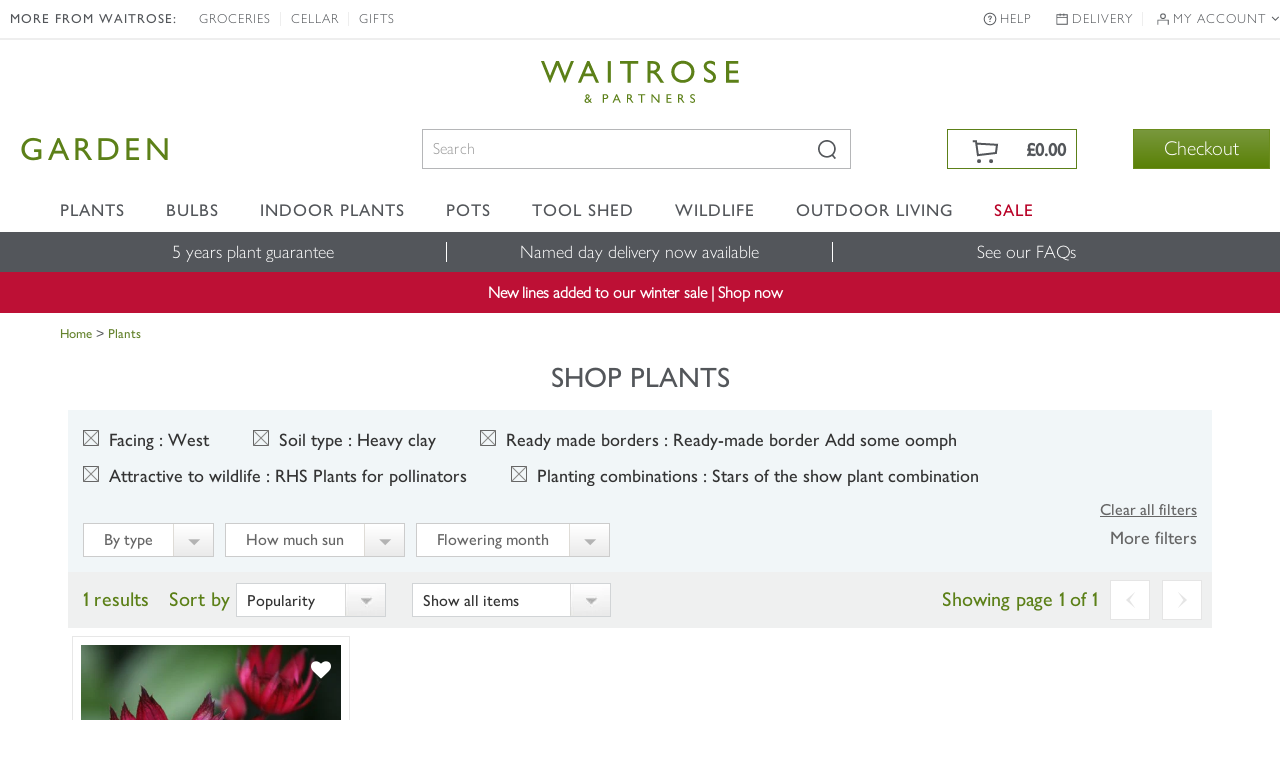

--- FILE ---
content_type: application/javascript
request_url: https://www.waitrosegarden.com/js/affiliates/waitrose/responsive/main.js?v12
body_size: 8610
content:
/*
* Project: jQuery rlAccordion Plugin https://github.com/Rodrigo-Ludgero
*/

(function (a) { a.fn.rlAccordion = function (b, j) { var e = a.extend({ rlAccordion: "rlAccordion", signTag: "<span></span>", titles: "h3", titlesChild: "span", container: "div", childNum: 0, classOpen: "opened", open: "&#x2b;", close: "&#x2212;", rlOpen: "rl-open", rlClose: "rl-close" }, j); var i = a(this).children(e.titles); var f = a(e.signTag); var g = f.html(e.open); var c = f.html(e.close); var h = f.appendTo(i); i.parent().addClass(e.rlAccordion); if (i.next().hasClass(e.classOpen)) { i.children().html(e.close).addClass(e.rlClose) } else { i.children().html(e.open).addClass(e.rlOpen) } var d = { init: function () { return this.each(function () { a(this).find(e.container).eq(e.childNum).addClass(e.classOpen).slideDown().prev().children().html(e.close).removeClass(e.rlOpen).addClass(e.rlClose); i.on("click", function () { a(this).parent().find(e.container).removeClass(e.classOpen).slideUp(); a(this).parent().find(e.titles).children().html(e.open); a(this).next().addClass(e.classOpen).slideDown(); if (a(this).children().hasClass(e.rlClose)) { a(this).next().stop() } if (a(this).next().hasClass(e.classOpen)) { a(this).parent().find(e.titlesChild).removeClass(e.rlClose).addClass(e.rlOpen); a(this).children().html(e.close).removeClass(e.rlOpen).addClass(e.rlClose) } else { a(this).children().html(e.open).removeClass(e.rlClose).addClass(e.rlOpen) } }) }) }, single: function () { return this.each(function () { a(this).find(e.container).eq(e.childNum).addClass(e.classOpen).slideDown().prev().children().html(e.close).removeClass(e.rlOpen).addClass(e.rlClose); i.on("click", function () { a(this).next().slideToggle().toggleClass(e.classOpen); if (a(this).next().hasClass(e.classOpen)) { a(this).children().html(e.close).removeClass(e.rlOpen).addClass(e.rlClose) } else { a(this).children().html(e.open).removeClass(e.rlClose).addClass(e.rlOpen) } }) }) }, mix: function () { return this.each(function () { a(this).find(e.container).eq(e.childNum).addClass(e.classOpen).slideDown().prev().children().html(e.close).removeClass(e.rlOpen).addClass(e.rlClose); i.on("click", function () { if (a(this).next().hasClass(e.classOpen)) { a(this).parent().find(e.container).removeClass(e.classOpen).slideUp(); a(this).parent().find(e.titles).children().html(e.open).removeClass(e.rlClose).addClass(e.rlOpen); a(this).children().html(e.open) } else { a(this).parent().find(e.container).removeClass(e.classOpen).slideUp(); a(this).next().addClass(e.classOpen).slideDown(); a(this).parent().find(e.titles).children().html(e.open).removeClass(e.rlClose).addClass(e.rlOpen); a(this).children().html(e.close).removeClass(e.rlOpen).addClass(e.rlClose) } }) }) } }; if (d[b]) { return d[b].apply(this, Array.prototype.slice.call(arguments, 1)) } else { if (typeof b === "object" || !b) { return d.init.apply(this, arguments) } else { a.error("Method " + b + " does not exist on jQuery.rlAccordion ") } } } })(jQuery);


/*
	Script_FT
*/
$(function () {
    $("#first").rlAccordion(); $("#second").rlAccordion('single', { childNum: 999 }); $("#dropdown_mainmenu").rlAccordion('single', { childNum: 999 }); $("#dropdown_top").rlAccordion('single', { childNum: 999 }); $("#dropdown-ipad").rlAccordion('single', { childNum: 999 }); $("#plant_filder").rlAccordion('single', { childNum: 999 }); $("#plant_filder_show").rlAccordion('single', { childNum: 0 }); $("#dropdown_top_sub").rlAccordion('single', { childNum: 999 }); $("#dropdown_top_sub2").rlAccordion('single', { childNum: 999 }); $("#dropdown_top_sub3").rlAccordion('single', { childNum: 999 }); $("#dropdown_top_sub4").rlAccordion('single', { childNum: 999 }); $("#dropdown_top_sub5").rlAccordion('single', { childNum: 999 }); for (i = 1; i < 99; i++) { $("#dropdown_finder_sub" + i).rlAccordion('single', { childNum: 999 }) }
    $("#product_ff").rlAccordion('single', { childNum: 0 }); $("#product_details_desc").rlAccordion('single', { childNum: 999 }); $("#product_shipbox").rlAccordion('single', { childNum: 999 }); $("#product_viewborder").rlAccordion('single', { childNum: 999 }); $("#product_first").rlAccordion('single', { childNum: 0 }); $("#thirth").rlAccordion('mix', { childNum: 2 })
})

/*
	Toastr
*/
!function (e) { e(["jquery"], function (e) { return function () { function t(e, t, n) { return g({ type: O.error, iconClass: m().iconClasses.error, message: e, optionsOverride: n, title: t }) } function n(t, n) { return t || (t = m()), v = e("#" + t.containerId), v.length ? v : (n && (v = d(t)), v) } function o(e, t, n) { return g({ type: O.info, iconClass: m().iconClasses.info, message: e, optionsOverride: n, title: t }) } function s(e) { C = e } function i(e, t, n) { return g({ type: O.success, iconClass: m().iconClasses.success, message: e, optionsOverride: n, title: t }) } function a(e, t, n) { return g({ type: O.warning, iconClass: m().iconClasses.warning, message: e, optionsOverride: n, title: t }) } function r(e, t) { var o = m(); v || n(o), u(e, o, t) || l(o) } function c(t) { var o = m(); return v || n(o), t && 0 === e(":focus", t).length ? void h(t) : void (v.children().length && v.remove()) } function l(t) { for (var n = v.children(), o = n.length - 1; o >= 0; o--) u(e(n[o]), t) } function u(t, n, o) { var s = !(!o || !o.force) && o.force; return !(!t || !s && 0 !== e(":focus", t).length) && (t[n.hideMethod]({ duration: n.hideDuration, easing: n.hideEasing, complete: function () { h(t) } }), !0) } function d(t) { return v = e("<div/>").attr("id", t.containerId).addClass(t.positionClass), v.appendTo(e(t.target)), v } function p() { return { tapToDismiss: !0, toastClass: "toast", containerId: "toast-container", debug: !1, showMethod: "fadeIn", showDuration: 300, showEasing: "swing", onShown: void 0, hideMethod: "fadeOut", hideDuration: 1e3, hideEasing: "swing", onHidden: void 0, closeMethod: !1, closeDuration: !1, closeEasing: !1, closeOnHover: !0, extendedTimeOut: 1e3, iconClasses: { error: "toast-error", info: "toast-info", success: "toast-success", warning: "toast-warning" }, iconClass: "toast-info", positionClass: "toast-top-right", timeOut: 5e3, titleClass: "toast-title", messageClass: "toast-message", escapeHtml: !1, target: "body", closeHtml: '<button type="button">&times;</button>', closeClass: "toast-close-button", newestOnTop: !0, preventDuplicates: !1, progressBar: !1, progressClass: "toast-progress", rtl: !1 } } function f(e) { C && C(e) } function g(t) { function o(e) { return null == e && (e = ""), e.replace(/&/g, "&amp;").replace(/"/g, "&quot;").replace(/'/g, "&#39;").replace(/</g, "&lt;").replace(/>/g, "&gt;") } function s() { c(), u(), d(), p(), g(), C(), l(), i() } function i() { var e = ""; switch (t.iconClass) { case "toast-success": case "toast-info": e = "polite"; break; default: e = "assertive" } I.attr("aria-live", e) } function a() { E.closeOnHover && I.hover(H, D), !E.onclick && E.tapToDismiss && I.click(b), E.closeButton && j && j.click(function (e) { e.stopPropagation ? e.stopPropagation() : void 0 !== e.cancelBubble && e.cancelBubble !== !0 && (e.cancelBubble = !0), E.onCloseClick && E.onCloseClick(e), b(!0) }), E.onclick && I.click(function (e) { E.onclick(e), b() }) } function r() { I.hide(), I[E.showMethod]({ duration: E.showDuration, easing: E.showEasing, complete: E.onShown }), E.timeOut > 0 && (k = setTimeout(b, E.timeOut), F.maxHideTime = parseFloat(E.timeOut), F.hideEta = (new Date).getTime() + F.maxHideTime, E.progressBar && (F.intervalId = setInterval(x, 10))) } function c() { t.iconClass && I.addClass(E.toastClass).addClass(y) } function l() { E.newestOnTop ? v.prepend(I) : v.append(I) } function u() { if (t.title) { var e = t.title; E.escapeHtml && (e = o(t.title)), M.append(e).addClass(E.titleClass), I.append(M) } } function d() { if (t.message) { var e = t.message; E.escapeHtml && (e = o(t.message)), B.append(e).addClass(E.messageClass), I.append(B) } } function p() { E.closeButton && (j.addClass(E.closeClass).attr("role", "button"), I.prepend(j)) } function g() { E.progressBar && (q.addClass(E.progressClass), I.prepend(q)) } function C() { E.rtl && I.addClass("rtl") } function O(e, t) { if (e.preventDuplicates) { if (t.message === w) return !0; w = t.message } return !1 } function b(t) { var n = t && E.closeMethod !== !1 ? E.closeMethod : E.hideMethod, o = t && E.closeDuration !== !1 ? E.closeDuration : E.hideDuration, s = t && E.closeEasing !== !1 ? E.closeEasing : E.hideEasing; if (!e(":focus", I).length || t) return clearTimeout(F.intervalId), I[n]({ duration: o, easing: s, complete: function () { h(I), clearTimeout(k), E.onHidden && "hidden" !== P.state && E.onHidden(), P.state = "hidden", P.endTime = new Date, f(P) } }) } function D() { (E.timeOut > 0 || E.extendedTimeOut > 0) && (k = setTimeout(b, E.extendedTimeOut), F.maxHideTime = parseFloat(E.extendedTimeOut), F.hideEta = (new Date).getTime() + F.maxHideTime) } function H() { clearTimeout(k), F.hideEta = 0, I.stop(!0, !0)[E.showMethod]({ duration: E.showDuration, easing: E.showEasing }) } function x() { var e = (F.hideEta - (new Date).getTime()) / F.maxHideTime * 100; q.width(e + "%") } var E = m(), y = t.iconClass || E.iconClass; if ("undefined" != typeof t.optionsOverride && (E = e.extend(E, t.optionsOverride), y = t.optionsOverride.iconClass || y), !O(E, t)) { T++, v = n(E, !0); var k = null, I = e("<div/>"), M = e("<div/>"), B = e("<div/>"), q = e("<div/>"), j = e(E.closeHtml), F = { intervalId: null, hideEta: null, maxHideTime: null }, P = { toastId: T, state: "visible", startTime: new Date, options: E, map: t }; return s(), r(), a(), f(P), E.debug && console && console.log(P), I } } function m() { return e.extend({}, p(), b.options) } function h(e) { v || (v = n()), e.is(":visible") || (e.remove(), e = null, 0 === v.children().length && (v.remove(), w = void 0)) } var v, C, w, T = 0, O = { error: "error", info: "info", success: "success", warning: "warning" }, b = { clear: r, remove: c, error: t, getContainer: n, info: o, options: {}, subscribe: s, success: i, version: "2.1.3", warning: a }; return b }() }) }("function" == typeof define && define.amd ? define : function (e, t) { "undefined" != typeof module && module.exports ? module.exports = t(require("jquery")) : window.toastr = t(window.jQuery) });
//# sourceMappingURL=toastr.js.map

/*
	General JS
*/

// Parse URL Queries Method
(function ($) {
    $.getQuery = function (query) {
        query = query.replace(/[\[]/, '\\\[').replace(/[\]]/, '\\\]');
        var expr = '[\\?&]' + query + '=([^&#]*)';
        var regex = new RegExp(expr);
        var results = regex.exec(window.location.href);
        if (results !== null) {
            return results[1];
        } else {
            return false;
        }
    };
})(jQuery);


function recordProductPurchase(productFindingMethod, position) {
    return function(data) {
        $("<script></script>")
            .appendTo($("head"))
            .attr("src", "/html/waitrose/datalayer.ashx?_rnd=" + Math.random())
            .on('load', function() {
                ga('send',
                    'event',
                    'Basket',
                    'Add',
                    data.purchaseItemName + " - " + data.purchaseQuantity,
                    parseInt(data.purchaseQuantity) * data.purchaseItemPrice);


                dataLayer.push({
                    "event": "addToBasket",
                    "page": waitroseDataLayer.page,
                    "add": {
                        "products": [
                            {
                                "id": data.purchaseItemCode,
                                "name": data.purchaseItemName,
                                "list": "Search Results",
                                "category": '',
                                "brand": "WAITROSE",
                                "price": data.purchaseItemPrice,
                                "quantity": parseInt(data.purchaseQuantity),
                                "position": position,
                                "productFindingMethod": productFindingMethod
                            }
                        ]
                    }
                });
            });

    };
}


/* select.change-url */
$(function () {
    $('select.change-url').change(function () {
        var value = $(this).val();
        var text = $(this).find('option[value="' + value + '"]').text();
        try {
            ga('send', 'event', 'Sort type', text, 'On: ' + window.location.toString());
            WaitForSeconds(0.25);
        } catch (e) {
        }
        window.location = this.value;
    });
});
/* select.change-url-page-size */
$(function () {
    $('select.change-url-page-size').change(function () {
        window.location = this.value;
    });
});


function getCookie(name) {
    var dc = document.cookie;
    var prefix = name + "=";
    var begin = dc.indexOf("; " + prefix);
    if (begin == -1) {
        begin = dc.indexOf(prefix);
        if (begin != 0) return null;
    }
    else {
        begin += 2;
        var end = document.cookie.indexOf(";", begin);
        if (end == -1) {
            end = dc.length;
        }
    }
    // because unescape has been deprecated, replaced with decodeURI
    //return unescape(dc.substring(begin + prefix.length, end));
    return decodeURI(dc.substring(begin + prefix.length, end));
} 

function setCookie(name, value, days) {
    var expires = "";
    if (days) {
        var date = new Date();
        date.setTime(date.getTime() + (days * 24 * 60 * 60 * 1000));
        expires = "; expires=" + date.toUTCString();
    }
    document.cookie = name + "=" + (value || "") + expires + "; path=/";
}

$(document).ready(function () {

    $(".send_email_me_when_available_info a").click(function () {
        var email = $(this).parent().find("input.email").val();
        var container = $(this).parents("[data-variation]");
        var itemNo = container.data("variation");
        $.ajax({
            url: "/html/mailing/MailingService.asmx/EmailMeWhenInStock",
            data: JSON.stringify({ email: email, itemNo: itemNo, brand: "CROCUS" }),
            type: "POST",
            contentType: "application/json; charset=utf-8",
            success: function (response) {
                var data = response.d;
                var msg = container.find(".msg_email_me_when_available");
                msg.html(data.Message);
                container.find(".send_email_me_when_available_info").fadeOut("fast", function () {
                    msg.show();
                    window.setTimeout(function () {
                        msg.hide();
                        container.find(".btn_email_me_when_available").show();
                    }, 2000);
                });

            }
        });
    });

    $(".btn_email_me_when_available").click(function () {
        var container = $(this).parents("[data-variation]");
        $(this).hide();
        container.find(".send_email_me_when_available_info").show();
    });
});



/* JS for faceted search */

$(document).ready(function () {

    $('#search-filter-selected a').on('click', function () {
        $(this).parent('li').remove();

        if ($('#search-filter-selected > li').length <= 0) {
            $('.filter-selected').hide('fast');
        }
    });

    $('.clear_all_filter').on('click', function () {
        $('.filter-selected').hide('fast');
    });

    /* Select option */
    $('.options_search_filter').find('.op_label').on('click', function () {
        //$('.op_select').slideUp('fast');
        $(this).next('.op_select').slideToggle('fast');
    });

    $('.op_select a').on('click', function () {
        var _val = $(this).data('type');
        $(this).parents('.op_select').prev('.op_label').html($(this).text());

        $(this).parents('.op_select').slideToggle('fast');
    });




    if ($("#opt-more-filter").length > 0) {
        $("#opt-more-filter").accordion({
            heightStyle: "content",
            collapsible: true,
            active: 'none'
        });
    }


    $('.search-more-filter').on('click', function () {
        $('#opt-more-filter').slideToggle('fast');
        if ($(".search-more-filter").text() == "More filters") {
            $(".search-more-filter").html("Hide more filters");
        } else {
            $(".search-more-filter").text("More filters");
        }
    });

    $('.update-search-results a').on('click', function () {
        $('#opt-more-filter').slideToggle('fast');
    });

});

// Item Card

$(function () {
    $('.plants-card-page #carousel').flexslider({
        animation: "slide",
        controlNav: false,
        animationLoop: true,
        slideshow: false,
        itemWidth: 125,
        itemMargin: 10,
        asNavFor: '#slider'
    });

    $('.plants-card-page #slider').flexslider({
        animation: "slide",
        controlNav: false,
        directionNav: false,
        animationLoop: true,
        slideshow: false,
        sync: "#carousel",
        start: function (slider) {
            $('body').removeClass('loading');
        }
    });

    var owl = $('.plants-card-page .owl-carousel-goes-well-with');
    owl.owlCarousel({
        margin: 0,
        nav: true,
        //center: true,
        loop: false,
        slideBy: 4,
        //scrollPerPage: true,
        responsive: {
            0: {
                items: 1,
                slideBy: 1 // <!-- HERE
            },
            500: {
                items: 2,
                slideBy: 2 // <!-- HERE
            },
            800: {
                items: 3,
                slideBy: 3 // <!-- HERE
            },
            1000: {
                items: 4,
                slideBy: 4 // <!-- HERE
            }
        }
    });

    var owlsubmenubanner = $('.owl-carousel-sub-menu-banner');
    owlsubmenubanner.owlCarousel({
        margin: 0,
        nav: false,
        dots: false,
        center: false,
        autoplay: false,
        loop: true,
        slideBy: 1,
        items:3,
        //scrollPerPage: true,
        responsive: {
            0: {
                items: 1,
                center: true,
                autoplay: true
            },
            500: {
                items: 1,
                center: true,
                autoplay: true
            },
            800: {
                items: 3
            },
            1000: {
                items: 3
            }
        }
    });


    // Display added to wheelbarrow popup
    $(document).on("waitrose:wheelbarrow:update", function (e, data) {
        var popup = data.purchaseItemName + " &pound;" + data.purchaseItemPrice + " added to wheelbarrow";
        $(".cat_count_hover span").html(popup);
        $(".cat_count_hover").fadeIn('fast', function () {
            window.setTimeout(function () {
                $(".cat_count_hover").fadeOut('slow');
            }, 2000);
        });
    });

    // Update mini wheelbarrow
    $(document).on("waitrose:wheelbarrow:update", function (e, data) {
        $("[data-mini-count]").html(data.wheelbarrowQuantity);
        $("[data-mini-subtotal]").html(data.wheelbarrowFormattedSubtotal);
        if (data.wheelbarrowQuantity > 0) {
            $("#mini-cart").removeClass("cart-icon-inactive");
            $("#mini-cart").addClass("cart-icon-active");
            $("#item-count").removeClass("hide");
            $("#item-count").addClass("show");
        } else {
            $("#mini-cart").removeClass("cart-icon-active");
            $("#mini-cart").addClass("cart-icon-inactive");
            $("#item-count").removeClass("show");
            $("#item-count").addClass("hide");
        }
    });


    // Add to wheelbarrow function
    var addItemToWheelbarrow = function (number, quantity, title, price, endpoint, cb, url, commonName, itemClassId, categories, imageUrl) {
        return $.ajax({
            url: endpoint,
            data: {
                brand: 'WAITROSE',
                wbadditemno: number,
                wbadditemnoqty: quantity
            },
            crossDomain: true,
            dataType: 'jsonp',
            xhrFields: {
                withCredentials: true
            }
        })
            .done(function (data) {
                var notification = {
                    wheelbarrowQuantity: data.quantity,
                    wheelbarrowSubtotal: data.subTotal,
                    wheelbarrowFormattedSubtotal: data.formattedSubtotal,
                    purchaseQuantity: quantity,
                    purchaseItemCode: number,
                    purchaseItemName: title,
                    purchaseItemPrice: price,
					purchaseItemUrl: url,
					wheelbarrowItems: data.items,
					purchaseCommonName: commonName,
					purchaseItemClassId: itemClassId,
					purchaseCategories: categories,
					purchaseItemImageUrl: imageUrl,
                };
                $(document).trigger("waitrose:wheelbarrow:update", notification);
                if (cb) {
                    cb(notification);
                }
            });
    }

    // Item card - Add to wheelbarrow button
    $('.plants-card-page [data-variation-button]').click(function() {
        var element = $(this);
        var number = element.data("variation-number");
        var title = element.data("variation-title");
        var price = element.data("variation-price");
        var position = element.data("variation-position");
        var endpoint = element.data("endpoint");
        var quantity = $("[data-variation-quantity][data-variation-number='" + number + "']").val();
		var url = location.href;
		var commonName = element.data("common-name");
		var itemClassId = element.data("item-class-id");
		var categories = element.data("categories");
		var itemImageUrl = $('#carousel .slides').find('img').first().prop('src');


        addItemToWheelbarrow(number,
            quantity,
            title,
            price,
            endpoint,
            recordProductPurchase("Product Detail", position),
			url,
			commonName,
			itemClassId, 
			categories,
			itemImageUrl);

        return false;
    });


    // Item card - Variation radio
    $(".plants-card-page [data-variation-radio]").change(function() {
        var element = $(this);
		var data = $(this).data();
        var number = element.data("variation-number");
        $("[data-toggle-variation]").hide();
        $("[data-toggle-variation='" + number + "']").show();

		$('#standardDeliveryPriceContainer').text(data['variationStandardDelivery']);
		$('#premiumDeliveryPriceContainer').text(data['variationPremiumDelivery']);
    });

    $(".plants-card-page [data-goes-well-with-button]").each(function(index) {
        var element = $(this);
        var number = element.data("goes-well-with-variation-number");
        var title = element.data("goes-well-with-variation-title");
        var price = element.data("goes-well-with-variation-price");
        var endpoint = element.data("endpoint");
		var itemClassId = element.data("goes-well-with-item-class-id");
		var url = $("[data-goes-well-with-item-link][data-goes-well-with-item-class-id='" + itemClassId + "']").first().prop('href');
		var imageUrl = $("[data-goes-well-with-item-link][data-goes-well-with-item-class-id='" + itemClassId + "']").find('img').prop('src');
		var commonName = element.data("goes-well-with-common-name");
		var categories = element.data("goes-well-with-categories");
        
        element.parents(".item:first").find(".img-box a, h3 a").click(function() {
            dataLayer.push({
                "event": "productClicked",
                "page": waitroseDataLayer.page,
                "click": {
                    "products": [
                        {
                            "id": number,
                            "name": title,
                            "category": "",
                            "brand": "WAITROSE",
                            "price": price,
                            "position": index + 1,
                            "productFindingMethod": "Goes well with"
                        }
                    ]
                }
            });
        });

        element.click(function() {
            var quantity = $("[data-goes-well-with-variation-quantity][data-goes-well-with-variation-number='" + number + "']").val();

            //ga('send', 'event', 'Buy button click', 'Goes well with');

            addItemToWheelbarrow(number,
                quantity,
                title,
                price,
                endpoint,
                recordProductPurchase("Goes well with", index + 1),
				url,
				commonName,
				itemClassId,
				categories,
				imageUrl);

            return false;
        });
    });

    // Item card - Email me when in stock
    $(".plants-card-page [data-email-variation-number]").click(function() {
        var element = $(this);
        var number = element.data("email-variation-number");
        var email = element.parents(".email-box:first").find("[type=email]").val();
        var itemname = element.data("data-variation-name");
        var itemprice = element.data("data-variation-price");
        var endpoint = element.data("endpoint");

        //ga('send', 'event', 'Product unavailable', 'Email me', itemname, itemprice);
        $.ajax({
            url: endpoint,
            data: JSON.stringify({ email: email, itemNo: number, brand: 'WAITROSE' }),
            type: "POST",
            contentType: "application/json; charset=utf-8",
            success: function (response) {
                $("<div class='modal fade' role='dialog'><div class='modal-content'><div class='modal-body'>" +
                        response.d.Message +
                        "</div></div></div>")
                    .appendTo(".plants-card-page")
                    .modal();

            }
        });
    });

    // Search results - Buy button

    $("#search-result-container .button-add .btn").click(function() {
        var element = $(this);
        var number = element.data("variation-number");
        var title = element.data("variation-title");
        var price = element.data("variation-price");
        var endpoint = element.data("endpoint");
        var quantity = $("[data-variation-quantity][data-variation-number='" + number + "']").val();
        var position = parseInt(element.data("variation-position"), 10);
        var query = $("#search-result h2:first").text()
            .replace("Shop Search for ", "")
            .replace("\"", "")
            .replace("\"", "");
        var pageNumber = $("#search-result").data("page-number");
        var pageSize = $("#search-result").data("page-size");
		var itemClassId = element.data("item-class-id");
		var url = $("[data-item-link][data-item-class-id='" + itemClassId + "']").first().prop('href');
		var imageUrl = $("[data-item-link][data-item-class-id='" + itemClassId + "']").find('img').prop('src');
		var commonName = element.data("common-name");
		var categories = element.data("categories");

        //ga('send', 'event', 'Buy button click', 'Search');

        addItemToWheelbarrow(number,
            quantity,
            title,
            price,
            endpoint,
            recordProductPurchase(query, position + ((pageNumber - 1) * pageSize)),
			url,
			commonName,
			itemClassId, 
			categories,
			imageUrl);

        return false;
    });


    // search results - dataLayer - event - product clicked
    (function() {
        $("#search-result-container a[data-item-link]").click(function() {
            var wrapper = $(this).parents("[data-item-container]:first");
            var id = wrapper.data("variation-number");
            var name = wrapper.data("variation-title");
            var category = wrapper.data("variation-category");
            var price = wrapper.data("variation-price");
            var pageNumber = $("#search-result-container").data("page-number");
            var pageSize = $("#search-result-container").data("page-size");
            var position = wrapper.data("variation-position") + (pageSize * (pageNumber - 1));

            dataLayer.push({
                "event": "productClicked",
                "page": waitroseDataLayer.page,
                "click": {
                    "products": [
                        {
                            "id": id,
                            "name": name,
                            "category": category,
                            "brand": "WAITROSE",
                            "price": price,
                            "position": position,
                            "productFindingMethod": waitroseDataLayer.page.type
                        }
                    ]
                }
            });

            return true;
        });
    })();


    $(function() {

        var currentVariation;
        var itemprice;
        var itemname;
        var list;

        $(document).on("click", ".wishlist_popup_list a", function () {
            $(".wishlist_popup_list .active").removeClass("active");
            $(this).addClass("active");
            return false;
        });

        $(document).on("click", "[data-btn-create-new-list]", function () {
            $(this).parents(".modal:first").find(".choose-view").hide();
            $(this).parents(".modal:first").find(".add-view").show();
            return false;
        });

        $(document).on("click", ".wishlist-cancel-add", function () {
            $(this).parents(".modal:first").find(".choose-view").show();
            $(this).parents(".modal:first").find(".add-view").hide();
            return false;
        });

        $(document).on("click", ".wishlist-save-new", function () {
            var form = $(this).parents("form:first");
            var name = form.find("[name=wishlist-new-name]");
            if (name.val()) {
                $.ajax({
                    url: $(this).data("endpoint"),
                    dataType: "jsonp",
                    data: { WISHLIST_NAME: name.val() },
                    crossDomain: true,
                    success: function (content) {
                        var container = form.parents(".modal:first");
                        var target = container.find(".wishlist_popup_list");
                        var list = $(content.html).find(".wishlist_popup_list");
                        target.replaceWith(list);
                        container.find(".add-view").hide();
                        container.find(".choose-view").show();
                        list.find("a[data-wishlist-id=" + content.id + "]").click();
                    }
                });
            }
            return false;
        });

        $(document).on("click", "[data-btn-add-to-wishlist]", function () {
            var selected = $(this).parents(".modal:first").find(".wishlist_popup_list .active[data-wishlist-id]");
            var wishlistId = selected.data("wishlist-id");
            var itemno = currentVariation;
            if (wishlistId && itemno) {


                dataLayer.push({
                    "event": "addToWishlist",
                    "page": waitroseDataLayer.page,
                    "addWishlist": {
                        "products": [
                            {
                                "id": itemno,
                                "name": itemname,
                                "list": list,
                                "category": "",
                                "brand": "WAITROSE",
                                "price": itemprice
                            }
                        ]
                    }
                });


                $.ajax({
                    url: $(this).data("endpoint"),
                    dataType: "jsonp",
                    data: {
                        WISHLIST_ID: wishlistId,
                        ITEM_NO: itemno
                    },
                    crossDomain: true,
                    success: function () {
                        selected.parents(".modal:first").modal("hide");
                    }
                });
            }
            return false;
        });


        var addToWishlist = function(endpoint) {
            $.ajax({
                url: endpoint,
                dataType: "jsonp",
                crossDomain: true,
                success: function (content) {
                    $(content.html).appendTo($("body")).modal();
                }
            });
        }

        // Search Results - Product Wishlist
        $("#search-result .wishlist [data-search-item-wishlist-variation-number]").click(function() {
            currentVariation = $(this).data("search-item-wishlist-variation-number");
            itemname = $(this).data("search-item-wishlist-name");
            itemprice = $(this).data("search-item-wishlist-price");
            list = "Search Results";
            addToWishlist($(this).data("endpoint"));
            return false;
        });


        // Item Card - Product Wishlist
        $(".plants-card-page .shop-single .wishlist a").click(function () {
            currentVariation = $("[name=cc]:checked").val();
            itemname = $(this).data("wishlist-item-name");
            itemprice = $("[name=cc]:checked").data("variation-price");
            list = "Product Details";
            addToWishlist($(this).data("endpoint"));
            return false;
        });

        // Item Card - Goes well with Wishlist
        $(".plants-card-page [data-goes-well-with-wishlist-variation-number]").click(function () {
            currentVariation = $(this).data("goes-well-with-wishlist-variation-number");
            itemname = $(this).data("goes-well-with-wishlist-item-name");
            itemprice = $(this).data("goes-well-with-wishlist-variation-price");
            list = "Goes well with";
            addToWishlist($(this).data("endpoint"));
            return false;
        });


    });
});

//Scroll-up
$(function () {

    // Set theme based on URI
    if ($.getQuery('theme') === 'image') {
        $(function () {
            $.scrollUp({
                animation: 'fade',
                activeOverlay: '#00FFFF',
                scrollImg: {
                    active: true,
                    type: 'background',
                    src: 'img/top.png'
                }
            });
        });
    } else {
        $(function () {
            $.scrollUp({
                animation: 'slide',
                activeOverlay: '#00FFFF'
            });
        });
    }

});

// Dimiss mobile sliding menu
$(function() {
    $(document).on("click",
        function(e) {
            if ($(e.target).is("div.nav-bottom.open-nav")) {
                $("button.navbar-toggle.open").click();
            }
        });
});

// DataLayer - Remove from wheelbarrow
$(function () {

    $("[data-remove-wheelbarrow-item]").click(function () {
        var target = $(this);
        dataLayer.push({
            "event": "removeFromBasket",
            "page": waitroseDataLayer.page,
            "remove": {
                "products": [
                    {
                        "id": target.data("productid"),
                        "name": target.data("productname"),
                        "category": target.data("category"),
                        "brand": "WAITROSE",
                        "price": target.data("price"),
                        "quantity": target.data("quantity")
                    }
                ]
            }
        });
    });
});

jQuery(function ($) {
    $(window).scroll(function () {
        if ($(this).scrollTop() > 300) {
            $('.top-header').hide();
            $('.navbar .waitrose-partners-logo').hide();
        } else {
            $('.top-header').show();
            $('.navbar .waitrose-partners-logo').show();
        }
    });
});

$(document).ready(function () {
    $("#my-account #mailing-prefs-guidelines #mailing-prefs-guidelines-button").click(function () {
        $("#mailing-prefs-guidelines").hide();
        $('#mailing-preferences-form').show();
    });
});

$(document).ready(function () {
    $("#my-account-header .account-created-info .account-created-info-close").click(function () {
        $("#my-account-header .account-created-info").hide();
    });
});

function togglePasswordVisibility() {
    const passwordInput = document.getElementById("FormLoginPassword");

    if (passwordInput.type === "password") {
        passwordInput.type = "text";
        $('.show-password-circle').addClass("selected");
        $('.show-password').text("Hide password");
    } else {
        passwordInput.type = "password";
        $('.show-password-circle').removeClass("selected");
        $('.show-password').text("Show password");
    }
}

// show or hide the order summary on the payment and order complete pages
$(document).ready(function () {
    $('.show-order-summary').click(function () {
        $(this).toggleClass("expanded");
        $(this).next().toggleClass("expanded");
        $(this).find('.fa-angle-down').toggleClass('fa-angle-up');
    });
});

$(document).ready(function () {
    $('.add--promo').on('click', function () {
        //$(this).hide();
        //$(this).parent().parent().addClass('open');
        $(this).parent().toggleClass('open');
        $(this).find('.fa-angle-down').toggleClass('fa-angle-up');
    });
});
/* Character limit on text fields within the wheelbarrow delivery page */
(function ($) {
    'use strict';

    $.fn.countChar = function () {

        return this.each(function (i, element) {
            $(element).keyup(function updateCharCounter() {

                var $me = $(this),
                    maxLength = parseInt($me.attr('maxlength'), 10),
                    charCount = $me.val().length,
                    $counter = $('.limit', $me.closest('.char-counter'));

                $counter.text(maxLength - charCount + ' characters remaining');
            });
        });
    };
}(jQuery));

--- FILE ---
content_type: application/x-javascript; charset=utf-8
request_url: https://f.monetate.net/trk/4/s/a-18da6672/p/waitrosegarden.com/61656430-0?mr=t1541063328&mi=%272.151233716.1769335925813%27&mt=!n&cs=!t&e=!(viewPage,gt)&pt=index&px=!(%272000010594%27)&r=%27%27&sw=1280&sh=720&sc=24&j=!f&u=%27https://www.waitrosegarden.com/plants/_/vid.3001/vid.189/vid.211/vid.3050/vid.9/sort.7/%27&fl=!f&hvc=!t&eoq=!t
body_size: 212
content:
monetate.r4("61656430-0",[{"args":[1769335927.615371],"op":"sst"},{"eventId":14075,"args":["#home-page-offers-panel"],"op":"trackClick"},{"eventId":14076,"args":["#home-page-mid-panel"],"op":"trackClick"},{"eventId":16930,"args":["#home-page-main-banner"],"op":"trackClick"},{"eventId":19212,"args":["#right-aside > div.promo-box > img"],"op":"trackClick"},{"eventId":21165,"args":["#top-sellers-panel"],"op":"trackClick"}]);